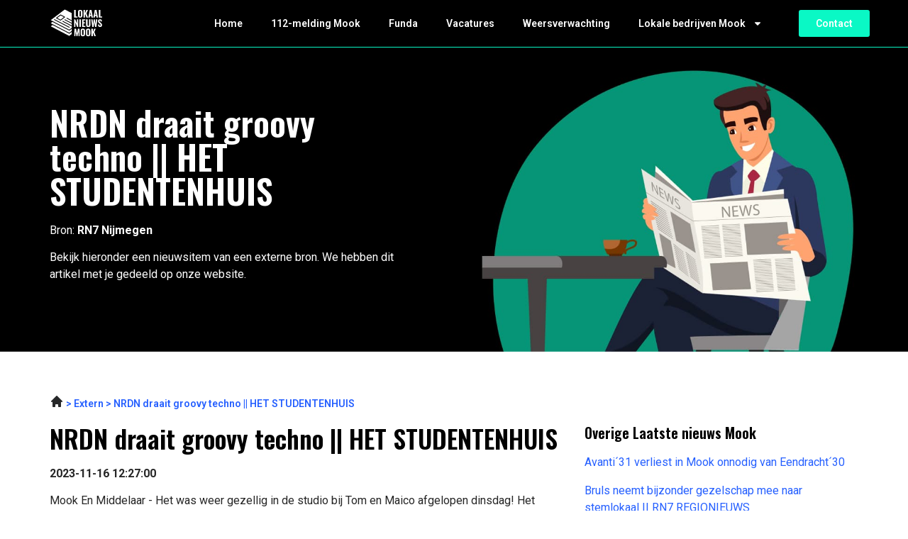

--- FILE ---
content_type: text/css; charset=utf-8
request_url: https://lokaalnieuwsmook.nl/wp-content/uploads/elementor/css/post-877.css?ver=1722614331
body_size: 921
content:
.elementor-877 .elementor-element.elementor-element-24077a52:not(.elementor-motion-effects-element-type-background), .elementor-877 .elementor-element.elementor-element-24077a52 > .elementor-motion-effects-container > .elementor-motion-effects-layer{background-image:url("https://lokaalnieuwsmook.nl/wp-content/uploads/2023/05/Group-391.jpg");background-position:center center;background-repeat:no-repeat;background-size:cover;}.elementor-877 .elementor-element.elementor-element-24077a52{border-style:solid;border-width:1px 0px 0px 0px;border-color:var( --e-global-color-accent );transition:background 0.3s, border 0.3s, border-radius 0.3s, box-shadow 0.3s;padding:72px 0px 72px 0px;}.elementor-877 .elementor-element.elementor-element-24077a52 > .elementor-background-overlay{transition:background 0.3s, border-radius 0.3s, opacity 0.3s;}.elementor-877 .elementor-element.elementor-element-f9c7d6 > .elementor-element-populated{border-style:none;transition:background 0.3s, border 0.3s, border-radius 0.3s, box-shadow 0.3s;margin:0px 72px 0px 0px;--e-column-margin-right:72px;--e-column-margin-left:0px;}.elementor-877 .elementor-element.elementor-element-f9c7d6 > .elementor-element-populated > .elementor-background-overlay{transition:background 0.3s, border-radius 0.3s, opacity 0.3s;}.elementor-877 .elementor-element.elementor-element-41da9b25{text-align:left;}.elementor-877 .elementor-element.elementor-element-41da9b25 .elementor-heading-title{color:var( --e-global-color-secondary );}.elementor-877 .elementor-element.elementor-element-3f38b1a2{color:var( --e-global-color-secondary );}.elementor-877 .elementor-element.elementor-element-c900d7d{padding:48px 0px 0px 0px;}.elementor-877 .elementor-element.elementor-element-83c2695{color:var( --e-global-color-b8618b2 );font-family:var( --e-global-typography-accent-font-family ), Sans-serif;font-size:var( --e-global-typography-accent-font-size );font-weight:var( --e-global-typography-accent-font-weight );}.elementor-877 .elementor-element.elementor-element-023c55c{padding:0px 0px 0px 0px;}.elementor-877 .elementor-element.elementor-element-5b5cbd8{width:var( --container-widget-width, 99.592% );max-width:99.592%;--container-widget-width:99.592%;--container-widget-flex-grow:0;}.elementor-877 .elementor-element.elementor-element-43832c4 .elementor-heading-title{font-family:"Roboto", Sans-serif;font-size:16px;font-weight:700;}.elementor-877 .elementor-element.elementor-element-43832c4 > .elementor-widget-container{margin:72px 0px 0px 0px;}.elementor-877 .elementor-element.elementor-element-074da83 .elementor-author-box__avatar img{width:200px;height:200px;border-radius:0px;}.elementor-877 .elementor-element.elementor-element-074da83 .elementor-author-box__name{color:var( --e-global-color-primary );font-family:"Roboto", Sans-serif;font-size:16px;font-weight:700;}.elementor-877 .elementor-element.elementor-element-074da83 > .elementor-widget-container{border-style:solid;border-width:1px 1px 1px 1px;border-color:#34343480;}.elementor-877 .elementor-element.elementor-element-d049f3f{transition:background 0.3s, border 0.3s, border-radius 0.3s, box-shadow 0.3s;padding:124px 0px 124px 0px;}.elementor-877 .elementor-element.elementor-element-d049f3f > .elementor-background-overlay{transition:background 0.3s, border-radius 0.3s, opacity 0.3s;}.elementor-877 .elementor-element.elementor-element-3eecb92:not(.elementor-motion-effects-element-type-background), .elementor-877 .elementor-element.elementor-element-3eecb92 > .elementor-motion-effects-container > .elementor-motion-effects-layer{background-image:url("https://lokaalnieuwsmook.nl/wp-content/uploads/2023/05/Group-4411.jpg");background-position:center center;background-repeat:no-repeat;background-size:cover;}.elementor-877 .elementor-element.elementor-element-3eecb92{transition:background 0.3s, border 0.3s, border-radius 0.3s, box-shadow 0.3s;padding:72px 0px 72px 0px;}.elementor-877 .elementor-element.elementor-element-3eecb92 > .elementor-background-overlay{transition:background 0.3s, border-radius 0.3s, opacity 0.3s;}.elementor-877 .elementor-element.elementor-element-b843a79 > .elementor-element-populated{margin:0px 56px 0px 56px;--e-column-margin-right:56px;--e-column-margin-left:56px;}.elementor-877 .elementor-element.elementor-element-0d5c653{text-align:left;}.elementor-877 .elementor-element.elementor-element-0d5c653 .elementor-heading-title{color:var( --e-global-color-secondary );}.elementor-877 .elementor-element.elementor-element-645504a{text-align:left;color:var( --e-global-color-secondary );}.elementor-877 .elementor-element.elementor-element-ef983be .elementor-button{fill:var( --e-global-color-secondary );color:var( --e-global-color-secondary );background-color:var( --e-global-color-accent );border-radius:5px 5px 5px 5px;}@media(min-width:768px){.elementor-877 .elementor-element.elementor-element-f2ae8d5{width:65%;}.elementor-877 .elementor-element.elementor-element-2b8b7f6{width:35%;}}@media(max-width:1024px){.elementor-877 .elementor-element.elementor-element-24077a52{padding:72px 0px 72px 0px;}.elementor-877 .elementor-element.elementor-element-f9c7d6 > .elementor-element-populated{margin:0px 0px 0px 0px;--e-column-margin-right:0px;--e-column-margin-left:0px;}.elementor-877 .elementor-element.elementor-element-83c2695{font-size:var( --e-global-typography-accent-font-size );}.elementor-877 .elementor-element.elementor-element-d049f3f{padding:72px 0px 72px 0px;}}@media(max-width:767px){.elementor-877 .elementor-element.elementor-element-24077a52:not(.elementor-motion-effects-element-type-background), .elementor-877 .elementor-element.elementor-element-24077a52 > .elementor-motion-effects-container > .elementor-motion-effects-layer{background-position:center left;}.elementor-877 .elementor-element.elementor-element-24077a52{padding:36px 0px 36px 0px;}.elementor-877 .elementor-element.elementor-element-83c2695{font-size:var( --e-global-typography-accent-font-size );}.elementor-877 .elementor-element.elementor-element-43832c4 .elementor-heading-title{font-size:14px;}.elementor-877 .elementor-element.elementor-element-43832c4 > .elementor-widget-container{margin:36px 0px 0px 0px;}.elementor-877 .elementor-element.elementor-element-074da83 .elementor-author-box__avatar img{width:100px;height:100px;}.elementor-877 .elementor-element.elementor-element-074da83 .elementor-author-box__name{font-size:14px;}.elementor-877 .elementor-element.elementor-element-d049f3f{padding:36px 0px 36px 0px;}.elementor-877 .elementor-element.elementor-element-1653fa7 > .elementor-element-populated{padding:10px 10px 10px 10px;}.elementor-877 .elementor-element.elementor-element-3eecb92:not(.elementor-motion-effects-element-type-background), .elementor-877 .elementor-element.elementor-element-3eecb92 > .elementor-motion-effects-container > .elementor-motion-effects-layer{background-position:center right;}.elementor-877 .elementor-element.elementor-element-3eecb92{padding:36px 0px 36px 0px;}.elementor-877 .elementor-element.elementor-element-b843a79 > .elementor-element-populated{margin:0px 0px 0px 0px;--e-column-margin-right:0px;--e-column-margin-left:0px;}}/* Start custom CSS for text-editor, class: .elementor-element-4819e32 */.elementor-877 .elementor-element.elementor-element-4819e32 a {
    display: block;
    color: #2660FF;
    margin-bottom: 16px;
}/* End custom CSS */